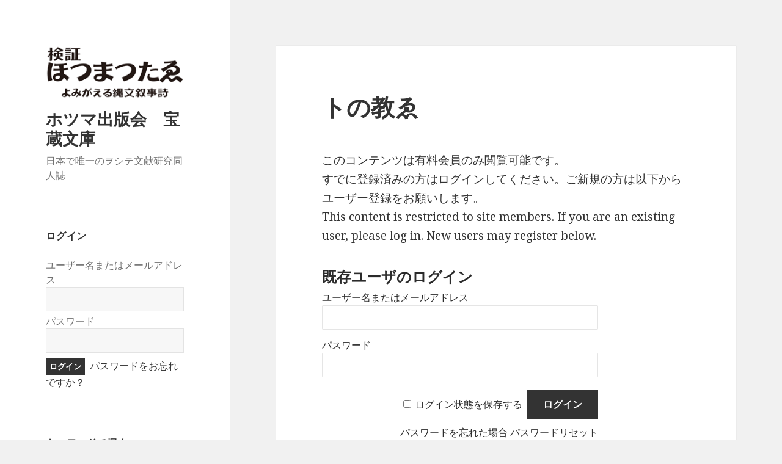

--- FILE ---
content_type: text/html; charset=UTF-8
request_url: http://hotumapress.com/2020/12/10/%E3%83%88%E3%81%AE%E6%95%99%E3%82%91/
body_size: 17074
content:
<!DOCTYPE html>
<html lang="ja" class="no-js">
<head>
	<meta charset="UTF-8">
	<meta name="viewport" content="width=device-width">
	<link rel="profile" href="http://gmpg.org/xfn/11">
	<link rel="pingback" href="http://hotumapress.com/xmlrpc.php">
	<!--[if lt IE 9]>
	<script src="http://hotumapress.com/wp-content/themes/twentyfifteen/js/html5.js"></script>
	<![endif]-->
	<script>(function(html){html.className = html.className.replace(/\bno-js\b/,'js')})(document.documentElement);</script>
<title>トの教ゑ &#8211; ホツマ出版会　宝蔵文庫</title>
<meta name='robots' content='max-image-preview:large' />
<link rel='dns-prefetch' href='//fonts.googleapis.com' />
<link href='https://fonts.gstatic.com' crossorigin rel='preconnect' />
<link rel="alternate" type="application/rss+xml" title="ホツマ出版会　宝蔵文庫 &raquo; フィード" href="http://hotumapress.com/feed/" />
<link rel="alternate" type="application/rss+xml" title="ホツマ出版会　宝蔵文庫 &raquo; コメントフィード" href="http://hotumapress.com/comments/feed/" />
<link rel="alternate" type="application/rss+xml" title="ホツマ出版会　宝蔵文庫 &raquo; トの教ゑ のコメントのフィード" href="http://hotumapress.com/2020/12/10/%e3%83%88%e3%81%ae%e6%95%99%e3%82%91/feed/" />
<link rel="alternate" title="oEmbed (JSON)" type="application/json+oembed" href="http://hotumapress.com/wp-json/oembed/1.0/embed?url=http%3A%2F%2Fhotumapress.com%2F2020%2F12%2F10%2F%25e3%2583%2588%25e3%2581%25ae%25e6%2595%2599%25e3%2582%2591%2F" />
<link rel="alternate" title="oEmbed (XML)" type="text/xml+oembed" href="http://hotumapress.com/wp-json/oembed/1.0/embed?url=http%3A%2F%2Fhotumapress.com%2F2020%2F12%2F10%2F%25e3%2583%2588%25e3%2581%25ae%25e6%2595%2599%25e3%2582%2591%2F&#038;format=xml" />
<style id='wp-img-auto-sizes-contain-inline-css' type='text/css'>
img:is([sizes=auto i],[sizes^="auto," i]){contain-intrinsic-size:3000px 1500px}
/*# sourceURL=wp-img-auto-sizes-contain-inline-css */
</style>
<style id='wp-emoji-styles-inline-css' type='text/css'>

	img.wp-smiley, img.emoji {
		display: inline !important;
		border: none !important;
		box-shadow: none !important;
		height: 1em !important;
		width: 1em !important;
		margin: 0 0.07em !important;
		vertical-align: -0.1em !important;
		background: none !important;
		padding: 0 !important;
	}
/*# sourceURL=wp-emoji-styles-inline-css */
</style>
<style id='wp-block-library-inline-css' type='text/css'>
:root{--wp-block-synced-color:#7a00df;--wp-block-synced-color--rgb:122,0,223;--wp-bound-block-color:var(--wp-block-synced-color);--wp-editor-canvas-background:#ddd;--wp-admin-theme-color:#007cba;--wp-admin-theme-color--rgb:0,124,186;--wp-admin-theme-color-darker-10:#006ba1;--wp-admin-theme-color-darker-10--rgb:0,107,160.5;--wp-admin-theme-color-darker-20:#005a87;--wp-admin-theme-color-darker-20--rgb:0,90,135;--wp-admin-border-width-focus:2px}@media (min-resolution:192dpi){:root{--wp-admin-border-width-focus:1.5px}}.wp-element-button{cursor:pointer}:root .has-very-light-gray-background-color{background-color:#eee}:root .has-very-dark-gray-background-color{background-color:#313131}:root .has-very-light-gray-color{color:#eee}:root .has-very-dark-gray-color{color:#313131}:root .has-vivid-green-cyan-to-vivid-cyan-blue-gradient-background{background:linear-gradient(135deg,#00d084,#0693e3)}:root .has-purple-crush-gradient-background{background:linear-gradient(135deg,#34e2e4,#4721fb 50%,#ab1dfe)}:root .has-hazy-dawn-gradient-background{background:linear-gradient(135deg,#faaca8,#dad0ec)}:root .has-subdued-olive-gradient-background{background:linear-gradient(135deg,#fafae1,#67a671)}:root .has-atomic-cream-gradient-background{background:linear-gradient(135deg,#fdd79a,#004a59)}:root .has-nightshade-gradient-background{background:linear-gradient(135deg,#330968,#31cdcf)}:root .has-midnight-gradient-background{background:linear-gradient(135deg,#020381,#2874fc)}:root{--wp--preset--font-size--normal:16px;--wp--preset--font-size--huge:42px}.has-regular-font-size{font-size:1em}.has-larger-font-size{font-size:2.625em}.has-normal-font-size{font-size:var(--wp--preset--font-size--normal)}.has-huge-font-size{font-size:var(--wp--preset--font-size--huge)}.has-text-align-center{text-align:center}.has-text-align-left{text-align:left}.has-text-align-right{text-align:right}.has-fit-text{white-space:nowrap!important}#end-resizable-editor-section{display:none}.aligncenter{clear:both}.items-justified-left{justify-content:flex-start}.items-justified-center{justify-content:center}.items-justified-right{justify-content:flex-end}.items-justified-space-between{justify-content:space-between}.screen-reader-text{border:0;clip-path:inset(50%);height:1px;margin:-1px;overflow:hidden;padding:0;position:absolute;width:1px;word-wrap:normal!important}.screen-reader-text:focus{background-color:#ddd;clip-path:none;color:#444;display:block;font-size:1em;height:auto;left:5px;line-height:normal;padding:15px 23px 14px;text-decoration:none;top:5px;width:auto;z-index:100000}html :where(.has-border-color){border-style:solid}html :where([style*=border-top-color]){border-top-style:solid}html :where([style*=border-right-color]){border-right-style:solid}html :where([style*=border-bottom-color]){border-bottom-style:solid}html :where([style*=border-left-color]){border-left-style:solid}html :where([style*=border-width]){border-style:solid}html :where([style*=border-top-width]){border-top-style:solid}html :where([style*=border-right-width]){border-right-style:solid}html :where([style*=border-bottom-width]){border-bottom-style:solid}html :where([style*=border-left-width]){border-left-style:solid}html :where(img[class*=wp-image-]){height:auto;max-width:100%}:where(figure){margin:0 0 1em}html :where(.is-position-sticky){--wp-admin--admin-bar--position-offset:var(--wp-admin--admin-bar--height,0px)}@media screen and (max-width:600px){html :where(.is-position-sticky){--wp-admin--admin-bar--position-offset:0px}}

/*# sourceURL=wp-block-library-inline-css */
</style><style id='wp-block-image-inline-css' type='text/css'>
.wp-block-image>a,.wp-block-image>figure>a{display:inline-block}.wp-block-image img{box-sizing:border-box;height:auto;max-width:100%;vertical-align:bottom}@media not (prefers-reduced-motion){.wp-block-image img.hide{visibility:hidden}.wp-block-image img.show{animation:show-content-image .4s}}.wp-block-image[style*=border-radius] img,.wp-block-image[style*=border-radius]>a{border-radius:inherit}.wp-block-image.has-custom-border img{box-sizing:border-box}.wp-block-image.aligncenter{text-align:center}.wp-block-image.alignfull>a,.wp-block-image.alignwide>a{width:100%}.wp-block-image.alignfull img,.wp-block-image.alignwide img{height:auto;width:100%}.wp-block-image .aligncenter,.wp-block-image .alignleft,.wp-block-image .alignright,.wp-block-image.aligncenter,.wp-block-image.alignleft,.wp-block-image.alignright{display:table}.wp-block-image .aligncenter>figcaption,.wp-block-image .alignleft>figcaption,.wp-block-image .alignright>figcaption,.wp-block-image.aligncenter>figcaption,.wp-block-image.alignleft>figcaption,.wp-block-image.alignright>figcaption{caption-side:bottom;display:table-caption}.wp-block-image .alignleft{float:left;margin:.5em 1em .5em 0}.wp-block-image .alignright{float:right;margin:.5em 0 .5em 1em}.wp-block-image .aligncenter{margin-left:auto;margin-right:auto}.wp-block-image :where(figcaption){margin-bottom:1em;margin-top:.5em}.wp-block-image.is-style-circle-mask img{border-radius:9999px}@supports ((-webkit-mask-image:none) or (mask-image:none)) or (-webkit-mask-image:none){.wp-block-image.is-style-circle-mask img{border-radius:0;-webkit-mask-image:url('data:image/svg+xml;utf8,<svg viewBox="0 0 100 100" xmlns="http://www.w3.org/2000/svg"><circle cx="50" cy="50" r="50"/></svg>');mask-image:url('data:image/svg+xml;utf8,<svg viewBox="0 0 100 100" xmlns="http://www.w3.org/2000/svg"><circle cx="50" cy="50" r="50"/></svg>');mask-mode:alpha;-webkit-mask-position:center;mask-position:center;-webkit-mask-repeat:no-repeat;mask-repeat:no-repeat;-webkit-mask-size:contain;mask-size:contain}}:root :where(.wp-block-image.is-style-rounded img,.wp-block-image .is-style-rounded img){border-radius:9999px}.wp-block-image figure{margin:0}.wp-lightbox-container{display:flex;flex-direction:column;position:relative}.wp-lightbox-container img{cursor:zoom-in}.wp-lightbox-container img:hover+button{opacity:1}.wp-lightbox-container button{align-items:center;backdrop-filter:blur(16px) saturate(180%);background-color:#5a5a5a40;border:none;border-radius:4px;cursor:zoom-in;display:flex;height:20px;justify-content:center;opacity:0;padding:0;position:absolute;right:16px;text-align:center;top:16px;width:20px;z-index:100}@media not (prefers-reduced-motion){.wp-lightbox-container button{transition:opacity .2s ease}}.wp-lightbox-container button:focus-visible{outline:3px auto #5a5a5a40;outline:3px auto -webkit-focus-ring-color;outline-offset:3px}.wp-lightbox-container button:hover{cursor:pointer;opacity:1}.wp-lightbox-container button:focus{opacity:1}.wp-lightbox-container button:focus,.wp-lightbox-container button:hover,.wp-lightbox-container button:not(:hover):not(:active):not(.has-background){background-color:#5a5a5a40;border:none}.wp-lightbox-overlay{box-sizing:border-box;cursor:zoom-out;height:100vh;left:0;overflow:hidden;position:fixed;top:0;visibility:hidden;width:100%;z-index:100000}.wp-lightbox-overlay .close-button{align-items:center;cursor:pointer;display:flex;justify-content:center;min-height:40px;min-width:40px;padding:0;position:absolute;right:calc(env(safe-area-inset-right) + 16px);top:calc(env(safe-area-inset-top) + 16px);z-index:5000000}.wp-lightbox-overlay .close-button:focus,.wp-lightbox-overlay .close-button:hover,.wp-lightbox-overlay .close-button:not(:hover):not(:active):not(.has-background){background:none;border:none}.wp-lightbox-overlay .lightbox-image-container{height:var(--wp--lightbox-container-height);left:50%;overflow:hidden;position:absolute;top:50%;transform:translate(-50%,-50%);transform-origin:top left;width:var(--wp--lightbox-container-width);z-index:9999999999}.wp-lightbox-overlay .wp-block-image{align-items:center;box-sizing:border-box;display:flex;height:100%;justify-content:center;margin:0;position:relative;transform-origin:0 0;width:100%;z-index:3000000}.wp-lightbox-overlay .wp-block-image img{height:var(--wp--lightbox-image-height);min-height:var(--wp--lightbox-image-height);min-width:var(--wp--lightbox-image-width);width:var(--wp--lightbox-image-width)}.wp-lightbox-overlay .wp-block-image figcaption{display:none}.wp-lightbox-overlay button{background:none;border:none}.wp-lightbox-overlay .scrim{background-color:#fff;height:100%;opacity:.9;position:absolute;width:100%;z-index:2000000}.wp-lightbox-overlay.active{visibility:visible}@media not (prefers-reduced-motion){.wp-lightbox-overlay.active{animation:turn-on-visibility .25s both}.wp-lightbox-overlay.active img{animation:turn-on-visibility .35s both}.wp-lightbox-overlay.show-closing-animation:not(.active){animation:turn-off-visibility .35s both}.wp-lightbox-overlay.show-closing-animation:not(.active) img{animation:turn-off-visibility .25s both}.wp-lightbox-overlay.zoom.active{animation:none;opacity:1;visibility:visible}.wp-lightbox-overlay.zoom.active .lightbox-image-container{animation:lightbox-zoom-in .4s}.wp-lightbox-overlay.zoom.active .lightbox-image-container img{animation:none}.wp-lightbox-overlay.zoom.active .scrim{animation:turn-on-visibility .4s forwards}.wp-lightbox-overlay.zoom.show-closing-animation:not(.active){animation:none}.wp-lightbox-overlay.zoom.show-closing-animation:not(.active) .lightbox-image-container{animation:lightbox-zoom-out .4s}.wp-lightbox-overlay.zoom.show-closing-animation:not(.active) .lightbox-image-container img{animation:none}.wp-lightbox-overlay.zoom.show-closing-animation:not(.active) .scrim{animation:turn-off-visibility .4s forwards}}@keyframes show-content-image{0%{visibility:hidden}99%{visibility:hidden}to{visibility:visible}}@keyframes turn-on-visibility{0%{opacity:0}to{opacity:1}}@keyframes turn-off-visibility{0%{opacity:1;visibility:visible}99%{opacity:0;visibility:visible}to{opacity:0;visibility:hidden}}@keyframes lightbox-zoom-in{0%{transform:translate(calc((-100vw + var(--wp--lightbox-scrollbar-width))/2 + var(--wp--lightbox-initial-left-position)),calc(-50vh + var(--wp--lightbox-initial-top-position))) scale(var(--wp--lightbox-scale))}to{transform:translate(-50%,-50%) scale(1)}}@keyframes lightbox-zoom-out{0%{transform:translate(-50%,-50%) scale(1);visibility:visible}99%{visibility:visible}to{transform:translate(calc((-100vw + var(--wp--lightbox-scrollbar-width))/2 + var(--wp--lightbox-initial-left-position)),calc(-50vh + var(--wp--lightbox-initial-top-position))) scale(var(--wp--lightbox-scale));visibility:hidden}}
/*# sourceURL=http://hotumapress.com/wp-includes/blocks/image/style.min.css */
</style>
<style id='wp-block-image-theme-inline-css' type='text/css'>
:root :where(.wp-block-image figcaption){color:#555;font-size:13px;text-align:center}.is-dark-theme :root :where(.wp-block-image figcaption){color:#ffffffa6}.wp-block-image{margin:0 0 1em}
/*# sourceURL=http://hotumapress.com/wp-includes/blocks/image/theme.min.css */
</style>
<style id='global-styles-inline-css' type='text/css'>
:root{--wp--preset--aspect-ratio--square: 1;--wp--preset--aspect-ratio--4-3: 4/3;--wp--preset--aspect-ratio--3-4: 3/4;--wp--preset--aspect-ratio--3-2: 3/2;--wp--preset--aspect-ratio--2-3: 2/3;--wp--preset--aspect-ratio--16-9: 16/9;--wp--preset--aspect-ratio--9-16: 9/16;--wp--preset--color--black: #000000;--wp--preset--color--cyan-bluish-gray: #abb8c3;--wp--preset--color--white: #fff;--wp--preset--color--pale-pink: #f78da7;--wp--preset--color--vivid-red: #cf2e2e;--wp--preset--color--luminous-vivid-orange: #ff6900;--wp--preset--color--luminous-vivid-amber: #fcb900;--wp--preset--color--light-green-cyan: #7bdcb5;--wp--preset--color--vivid-green-cyan: #00d084;--wp--preset--color--pale-cyan-blue: #8ed1fc;--wp--preset--color--vivid-cyan-blue: #0693e3;--wp--preset--color--vivid-purple: #9b51e0;--wp--preset--color--dark-gray: #111;--wp--preset--color--light-gray: #f1f1f1;--wp--preset--color--yellow: #f4ca16;--wp--preset--color--dark-brown: #352712;--wp--preset--color--medium-pink: #e53b51;--wp--preset--color--light-pink: #ffe5d1;--wp--preset--color--dark-purple: #2e2256;--wp--preset--color--purple: #674970;--wp--preset--color--blue-gray: #22313f;--wp--preset--color--bright-blue: #55c3dc;--wp--preset--color--light-blue: #e9f2f9;--wp--preset--gradient--vivid-cyan-blue-to-vivid-purple: linear-gradient(135deg,rgb(6,147,227) 0%,rgb(155,81,224) 100%);--wp--preset--gradient--light-green-cyan-to-vivid-green-cyan: linear-gradient(135deg,rgb(122,220,180) 0%,rgb(0,208,130) 100%);--wp--preset--gradient--luminous-vivid-amber-to-luminous-vivid-orange: linear-gradient(135deg,rgb(252,185,0) 0%,rgb(255,105,0) 100%);--wp--preset--gradient--luminous-vivid-orange-to-vivid-red: linear-gradient(135deg,rgb(255,105,0) 0%,rgb(207,46,46) 100%);--wp--preset--gradient--very-light-gray-to-cyan-bluish-gray: linear-gradient(135deg,rgb(238,238,238) 0%,rgb(169,184,195) 100%);--wp--preset--gradient--cool-to-warm-spectrum: linear-gradient(135deg,rgb(74,234,220) 0%,rgb(151,120,209) 20%,rgb(207,42,186) 40%,rgb(238,44,130) 60%,rgb(251,105,98) 80%,rgb(254,248,76) 100%);--wp--preset--gradient--blush-light-purple: linear-gradient(135deg,rgb(255,206,236) 0%,rgb(152,150,240) 100%);--wp--preset--gradient--blush-bordeaux: linear-gradient(135deg,rgb(254,205,165) 0%,rgb(254,45,45) 50%,rgb(107,0,62) 100%);--wp--preset--gradient--luminous-dusk: linear-gradient(135deg,rgb(255,203,112) 0%,rgb(199,81,192) 50%,rgb(65,88,208) 100%);--wp--preset--gradient--pale-ocean: linear-gradient(135deg,rgb(255,245,203) 0%,rgb(182,227,212) 50%,rgb(51,167,181) 100%);--wp--preset--gradient--electric-grass: linear-gradient(135deg,rgb(202,248,128) 0%,rgb(113,206,126) 100%);--wp--preset--gradient--midnight: linear-gradient(135deg,rgb(2,3,129) 0%,rgb(40,116,252) 100%);--wp--preset--font-size--small: 13px;--wp--preset--font-size--medium: 20px;--wp--preset--font-size--large: 36px;--wp--preset--font-size--x-large: 42px;--wp--preset--spacing--20: 0.44rem;--wp--preset--spacing--30: 0.67rem;--wp--preset--spacing--40: 1rem;--wp--preset--spacing--50: 1.5rem;--wp--preset--spacing--60: 2.25rem;--wp--preset--spacing--70: 3.38rem;--wp--preset--spacing--80: 5.06rem;--wp--preset--shadow--natural: 6px 6px 9px rgba(0, 0, 0, 0.2);--wp--preset--shadow--deep: 12px 12px 50px rgba(0, 0, 0, 0.4);--wp--preset--shadow--sharp: 6px 6px 0px rgba(0, 0, 0, 0.2);--wp--preset--shadow--outlined: 6px 6px 0px -3px rgb(255, 255, 255), 6px 6px rgb(0, 0, 0);--wp--preset--shadow--crisp: 6px 6px 0px rgb(0, 0, 0);}:where(.is-layout-flex){gap: 0.5em;}:where(.is-layout-grid){gap: 0.5em;}body .is-layout-flex{display: flex;}.is-layout-flex{flex-wrap: wrap;align-items: center;}.is-layout-flex > :is(*, div){margin: 0;}body .is-layout-grid{display: grid;}.is-layout-grid > :is(*, div){margin: 0;}:where(.wp-block-columns.is-layout-flex){gap: 2em;}:where(.wp-block-columns.is-layout-grid){gap: 2em;}:where(.wp-block-post-template.is-layout-flex){gap: 1.25em;}:where(.wp-block-post-template.is-layout-grid){gap: 1.25em;}.has-black-color{color: var(--wp--preset--color--black) !important;}.has-cyan-bluish-gray-color{color: var(--wp--preset--color--cyan-bluish-gray) !important;}.has-white-color{color: var(--wp--preset--color--white) !important;}.has-pale-pink-color{color: var(--wp--preset--color--pale-pink) !important;}.has-vivid-red-color{color: var(--wp--preset--color--vivid-red) !important;}.has-luminous-vivid-orange-color{color: var(--wp--preset--color--luminous-vivid-orange) !important;}.has-luminous-vivid-amber-color{color: var(--wp--preset--color--luminous-vivid-amber) !important;}.has-light-green-cyan-color{color: var(--wp--preset--color--light-green-cyan) !important;}.has-vivid-green-cyan-color{color: var(--wp--preset--color--vivid-green-cyan) !important;}.has-pale-cyan-blue-color{color: var(--wp--preset--color--pale-cyan-blue) !important;}.has-vivid-cyan-blue-color{color: var(--wp--preset--color--vivid-cyan-blue) !important;}.has-vivid-purple-color{color: var(--wp--preset--color--vivid-purple) !important;}.has-black-background-color{background-color: var(--wp--preset--color--black) !important;}.has-cyan-bluish-gray-background-color{background-color: var(--wp--preset--color--cyan-bluish-gray) !important;}.has-white-background-color{background-color: var(--wp--preset--color--white) !important;}.has-pale-pink-background-color{background-color: var(--wp--preset--color--pale-pink) !important;}.has-vivid-red-background-color{background-color: var(--wp--preset--color--vivid-red) !important;}.has-luminous-vivid-orange-background-color{background-color: var(--wp--preset--color--luminous-vivid-orange) !important;}.has-luminous-vivid-amber-background-color{background-color: var(--wp--preset--color--luminous-vivid-amber) !important;}.has-light-green-cyan-background-color{background-color: var(--wp--preset--color--light-green-cyan) !important;}.has-vivid-green-cyan-background-color{background-color: var(--wp--preset--color--vivid-green-cyan) !important;}.has-pale-cyan-blue-background-color{background-color: var(--wp--preset--color--pale-cyan-blue) !important;}.has-vivid-cyan-blue-background-color{background-color: var(--wp--preset--color--vivid-cyan-blue) !important;}.has-vivid-purple-background-color{background-color: var(--wp--preset--color--vivid-purple) !important;}.has-black-border-color{border-color: var(--wp--preset--color--black) !important;}.has-cyan-bluish-gray-border-color{border-color: var(--wp--preset--color--cyan-bluish-gray) !important;}.has-white-border-color{border-color: var(--wp--preset--color--white) !important;}.has-pale-pink-border-color{border-color: var(--wp--preset--color--pale-pink) !important;}.has-vivid-red-border-color{border-color: var(--wp--preset--color--vivid-red) !important;}.has-luminous-vivid-orange-border-color{border-color: var(--wp--preset--color--luminous-vivid-orange) !important;}.has-luminous-vivid-amber-border-color{border-color: var(--wp--preset--color--luminous-vivid-amber) !important;}.has-light-green-cyan-border-color{border-color: var(--wp--preset--color--light-green-cyan) !important;}.has-vivid-green-cyan-border-color{border-color: var(--wp--preset--color--vivid-green-cyan) !important;}.has-pale-cyan-blue-border-color{border-color: var(--wp--preset--color--pale-cyan-blue) !important;}.has-vivid-cyan-blue-border-color{border-color: var(--wp--preset--color--vivid-cyan-blue) !important;}.has-vivid-purple-border-color{border-color: var(--wp--preset--color--vivid-purple) !important;}.has-vivid-cyan-blue-to-vivid-purple-gradient-background{background: var(--wp--preset--gradient--vivid-cyan-blue-to-vivid-purple) !important;}.has-light-green-cyan-to-vivid-green-cyan-gradient-background{background: var(--wp--preset--gradient--light-green-cyan-to-vivid-green-cyan) !important;}.has-luminous-vivid-amber-to-luminous-vivid-orange-gradient-background{background: var(--wp--preset--gradient--luminous-vivid-amber-to-luminous-vivid-orange) !important;}.has-luminous-vivid-orange-to-vivid-red-gradient-background{background: var(--wp--preset--gradient--luminous-vivid-orange-to-vivid-red) !important;}.has-very-light-gray-to-cyan-bluish-gray-gradient-background{background: var(--wp--preset--gradient--very-light-gray-to-cyan-bluish-gray) !important;}.has-cool-to-warm-spectrum-gradient-background{background: var(--wp--preset--gradient--cool-to-warm-spectrum) !important;}.has-blush-light-purple-gradient-background{background: var(--wp--preset--gradient--blush-light-purple) !important;}.has-blush-bordeaux-gradient-background{background: var(--wp--preset--gradient--blush-bordeaux) !important;}.has-luminous-dusk-gradient-background{background: var(--wp--preset--gradient--luminous-dusk) !important;}.has-pale-ocean-gradient-background{background: var(--wp--preset--gradient--pale-ocean) !important;}.has-electric-grass-gradient-background{background: var(--wp--preset--gradient--electric-grass) !important;}.has-midnight-gradient-background{background: var(--wp--preset--gradient--midnight) !important;}.has-small-font-size{font-size: var(--wp--preset--font-size--small) !important;}.has-medium-font-size{font-size: var(--wp--preset--font-size--medium) !important;}.has-large-font-size{font-size: var(--wp--preset--font-size--large) !important;}.has-x-large-font-size{font-size: var(--wp--preset--font-size--x-large) !important;}
/*# sourceURL=global-styles-inline-css */
</style>

<style id='classic-theme-styles-inline-css' type='text/css'>
/*! This file is auto-generated */
.wp-block-button__link{color:#fff;background-color:#32373c;border-radius:9999px;box-shadow:none;text-decoration:none;padding:calc(.667em + 2px) calc(1.333em + 2px);font-size:1.125em}.wp-block-file__button{background:#32373c;color:#fff;text-decoration:none}
/*# sourceURL=/wp-includes/css/classic-themes.min.css */
</style>
<link rel='stylesheet' id='twentyfifteen-fonts-css' href='https://fonts.googleapis.com/css?family=Noto+Sans%3A400italic%2C700italic%2C400%2C700%7CNoto+Serif%3A400italic%2C700italic%2C400%2C700%7CInconsolata%3A400%2C700&#038;subset=latin%2Clatin-ext' type='text/css' media='all' />
<link rel='stylesheet' id='genericons-css' href='http://hotumapress.com/wp-content/themes/twentyfifteen/genericons/genericons.css?ver=3.2' type='text/css' media='all' />
<link rel='stylesheet' id='twentyfifteen-style-css' href='http://hotumapress.com/wp-content/themes/twentyfifteen/style.css?ver=6.9' type='text/css' media='all' />
<link rel='stylesheet' id='twentyfifteen-block-style-css' href='http://hotumapress.com/wp-content/themes/twentyfifteen/css/blocks.css?ver=20181230' type='text/css' media='all' />
<link rel='stylesheet' id='wp-members-css' href='http://hotumapress.com/wp-content/plugins/wp-members/assets/css/forms/generic-no-float.min.css?ver=3.4.9.7' type='text/css' media='all' />
<script type="text/javascript" src="http://hotumapress.com/wp-includes/js/jquery/jquery.min.js?ver=3.7.1" id="jquery-core-js"></script>
<script type="text/javascript" src="http://hotumapress.com/wp-includes/js/jquery/jquery-migrate.min.js?ver=3.4.1" id="jquery-migrate-js"></script>
<link rel="https://api.w.org/" href="http://hotumapress.com/wp-json/" /><link rel="alternate" title="JSON" type="application/json" href="http://hotumapress.com/wp-json/wp/v2/posts/627" /><link rel="EditURI" type="application/rsd+xml" title="RSD" href="http://hotumapress.com/xmlrpc.php?rsd" />
<meta name="generator" content="WordPress 6.9" />
<link rel="canonical" href="http://hotumapress.com/2020/12/10/%e3%83%88%e3%81%ae%e6%95%99%e3%82%91/" />
<link rel='shortlink' href='http://hotumapress.com/?p=627' />
</head>

<body class="wp-singular post-template-default single single-post postid-627 single-format-standard wp-custom-logo wp-embed-responsive wp-theme-twentyfifteen">
<div id="page" class="hfeed site">
	<a class="skip-link screen-reader-text" href="#content">コンテンツへスキップ</a>

	<div id="sidebar" class="sidebar">
		<header id="masthead" class="site-header" role="banner">
			<div class="site-branding">
				<a href="http://hotumapress.com/" class="custom-logo-link" rel="home"><img width="248" height="96" src="http://hotumapress.com/wp-content/uploads/2020/03/cropped-hotuma-logo-s.png" class="custom-logo" alt="ホツマ出版会　宝蔵文庫" decoding="async" /></a>						<p class="site-title"><a href="http://hotumapress.com/" rel="home">ホツマ出版会　宝蔵文庫</a></p>
												<p class="site-description">日本で唯一のヲシテ文献研究同人誌</p>
										<button class="secondary-toggle">﻿メニューとウィジェット</button>
			</div><!-- .site-branding -->
		</header><!-- .site-header -->

			<div id="secondary" class="secondary">

		
		
					<div id="widget-area" class="widget-area" role="complementary">
				<aside id="widget_wpmemwidget-2" class="widget wp-members"><div id="wp-members"><h2 class="widget-title">ログイン</h2><form name="form" method="post" action="http://hotumapress.com/2020/12/10/%e3%83%88%e3%81%ae%e6%95%99%e3%82%91/" id="wpmem_login_widget_form" class="widget_form"><fieldset><label for="log">ユーザー名またはメールアドレス</label><div class="div_text"><input name="log" type="text" id="log" value="" class="username" required  /></div><label for="pwd">パスワード</label><div class="div_text"><input name="pwd" type="password" id="pwd" class="password" required  /></div><input type="hidden" name="rememberme" value="forever" /><input type="hidden" name="redirect_to" value="http://hotumapress.com/2020/12/10/%e3%83%88%e3%81%ae%e6%95%99%e3%82%91/" /><input type="hidden" name="a" value="login" /><input type="hidden" name="slog" value="true" /><div class="button_div"><input type="submit" name="Submit" class="buttons" value="ログイン" /> <a href="http://hotumapress.com/%e3%83%a6%e3%83%bc%e3%82%b6%e3%83%bc%e7%99%bb%e9%8c%b2%e7%b7%a8%e9%9b%86/?a=pwdreset">パスワードをお忘れですか？</a>&nbsp;</div></fieldset></form></div></aside><aside id="search-2" class="widget widget_search"><h2 class="widget-title">キーワードで探す</h2><form role="search" method="get" class="search-form" action="http://hotumapress.com/">
				<label>
					<span class="screen-reader-text">検索:</span>
					<input type="search" class="search-field" placeholder="検索&hellip;" value="" name="s" />
				</label>
				<input type="submit" class="search-submit screen-reader-text" value="検索" />
			</form></aside><aside id="categories-2" class="widget widget_categories"><h2 class="widget-title">号数を選ぶ</h2><form action="http://hotumapress.com" method="get"><label class="screen-reader-text" for="cat">号数を選ぶ</label><select  name='cat' id='cat' class='postform'>
	<option value='-1'>カテゴリーを選択</option>
	<option class="level-0" value="37">001号（平成14年6月）創刊号</option>
	<option class="level-0" value="17">002号（平成14年8月）</option>
	<option class="level-0" value="36">003号（平成14年10月）</option>
	<option class="level-0" value="19">004号（平成14年12月）</option>
	<option class="level-0" value="38">005号（平成15年2月）</option>
	<option class="level-0" value="39">006号（平成15年4月）</option>
	<option class="level-0" value="40">007号（平成15年6月）</option>
	<option class="level-0" value="41">008号（平成15年8月）</option>
	<option class="level-0" value="42">009号（平成15年10月）</option>
	<option class="level-0" value="43">010号（平成15年12月）</option>
	<option class="level-0" value="54">011号（平成16年2月）</option>
	<option class="level-0" value="55">012号（平成16年4月）</option>
	<option class="level-0" value="56">013号（平成16年6月）</option>
	<option class="level-0" value="57">014号（平成16年8月）</option>
	<option class="level-0" value="58">015号（平成16年10月）</option>
	<option class="level-0" value="59">016号（平成16年12月）</option>
	<option class="level-0" value="60">017号（平成17年2月）</option>
	<option class="level-0" value="61">018号（平成17年4月）</option>
	<option class="level-0" value="62">019号（平成17年6月）</option>
	<option class="level-0" value="63">020号（平成17年8月）</option>
	<option class="level-0" value="64">021号（平成17年10月）</option>
	<option class="level-0" value="65">022号（平成17年12月）</option>
	<option class="level-0" value="66">023号（平成18年2月）</option>
	<option class="level-0" value="67">024号（平成18年4月）</option>
	<option class="level-0" value="68">025号（平成18年6月）</option>
	<option class="level-0" value="69">026号（平成18年8月）</option>
	<option class="level-0" value="70">027号（平成18年10月）</option>
	<option class="level-0" value="71">028号（平成18年12月）</option>
	<option class="level-0" value="72">029号（平成19年2月）</option>
	<option class="level-0" value="73">030号（平成19年4月）</option>
	<option class="level-0" value="74">031号（平成19年6月）</option>
	<option class="level-0" value="75">032号（平成19年8月）</option>
	<option class="level-0" value="76">033号（平成19年10月）</option>
	<option class="level-0" value="77">034号（平成19年12月）</option>
	<option class="level-0" value="78">035号（平成20年2月）</option>
	<option class="level-0" value="79">036号（平成20年4月）</option>
	<option class="level-0" value="80">037号（平成20年6月）</option>
	<option class="level-0" value="81">038号（平成20年8月）</option>
	<option class="level-0" value="82">039号（平成20年10月）</option>
	<option class="level-0" value="83">040号（平成20年12月）</option>
	<option class="level-0" value="84">041号（平成21年2月）</option>
	<option class="level-0" value="85">042号（平成21年4月）</option>
	<option class="level-0" value="86">043号（平成21年6月）</option>
	<option class="level-0" value="87">044号（平成21年8月）</option>
	<option class="level-0" value="88">045号（平成21年10月）</option>
	<option class="level-0" value="89">046号（平成21年12月）</option>
	<option class="level-0" value="90">047号（平成22年2月）</option>
	<option class="level-0" value="91">048号（平成22年4月）</option>
	<option class="level-0" value="92">049号（平成22年6月）</option>
	<option class="level-0" value="93">050号（平成22年8月）</option>
	<option class="level-0" value="94">051号（平成22年10月）</option>
	<option class="level-0" value="95">052号（平成22年12月）</option>
	<option class="level-0" value="96">053号（平成23年2月）</option>
	<option class="level-0" value="97">054号（平成23年4月）</option>
	<option class="level-0" value="98">055号（平成23年6月）</option>
	<option class="level-0" value="99">056号（平成23年8月）</option>
	<option class="level-0" value="100">057号（平成23年10月）</option>
	<option class="level-0" value="101">058号（平成23年12月）</option>
	<option class="level-0" value="102">059号（平成24年2月）</option>
	<option class="level-0" value="103">060号（平成24年4月）</option>
	<option class="level-0" value="104">061号（平成24年6月）</option>
	<option class="level-0" value="105">062号（平成24年8月）</option>
	<option class="level-0" value="106">063号（平成24年10月）</option>
	<option class="level-0" value="107">064号（平成24年12月）</option>
	<option class="level-0" value="108">065号（平成25年2月）</option>
	<option class="level-0" value="109">066号（平成25年4月）</option>
	<option class="level-0" value="110">067号（平成25年6月）</option>
	<option class="level-0" value="111">068号（平成25年8月）</option>
	<option class="level-0" value="112">069号（平成25年10月）</option>
	<option class="level-0" value="113">070号（平成25年12月）</option>
	<option class="level-0" value="290">071号（平成26年2月）</option>
	<option class="level-0" value="378">072号（平成26年4月）</option>
	<option class="level-0" value="385">073号（平成26年6月）</option>
	<option class="level-0" value="386">074号（平成26年8月）</option>
	<option class="level-0" value="119">075号（平成26年10月）</option>
	<option class="level-0" value="120">076号（平成26年12月）</option>
	<option class="level-0" value="121">077号（平成27年2月）</option>
	<option class="level-0" value="122">078号（平成27年4月）</option>
	<option class="level-0" value="123">079号（平成27年6月）</option>
	<option class="level-0" value="124">080号（平成27年8月）</option>
	<option class="level-0" value="125">081号（平成27年10月）</option>
	<option class="level-0" value="126">082号（平成27年12月）</option>
	<option class="level-0" value="127">083号（平成28年2月）</option>
	<option class="level-0" value="128">084号（平成28年4月）</option>
	<option class="level-0" value="129">085号（平成28年6月）</option>
	<option class="level-0" value="130">086号（平成28年8月）</option>
	<option class="level-0" value="131">087号（平成28年10月）</option>
	<option class="level-0" value="132">088号（平成28年12月）</option>
	<option class="level-0" value="133">089号（平成29年2月）</option>
	<option class="level-0" value="134">090号（平成29年4月）</option>
	<option class="level-0" value="135">091号（平成29年6月）</option>
	<option class="level-0" value="136">092号（平成29年8月）</option>
	<option class="level-0" value="137">093号（平成29年10月）</option>
	<option class="level-0" value="138">094号（平成29年12月）</option>
	<option class="level-0" value="139">095号（平成30年2月）</option>
	<option class="level-0" value="140">096号（平成30年4月）</option>
	<option class="level-0" value="141">097号（平成30年6月）</option>
	<option class="level-0" value="142">098号（平成30年8月）</option>
	<option class="level-0" value="143">099号（平成30年10月）</option>
	<option class="level-0" value="144">100号（平成30年12月）</option>
	<option class="level-0" value="33">101号（平成31年2月）</option>
	<option class="level-0" value="145">102号（平成31年4月）</option>
	<option class="level-0" value="146">103号（令和元年6月）</option>
	<option class="level-0" value="6">104号（令和元年8月）</option>
	<option class="level-0" value="5">105号（令和元年10月）</option>
	<option class="level-0" value="4">106号（令和元年12月）</option>
	<option class="level-0" value="2">107号（令和2年2月）</option>
	<option class="level-0" value="7">108号（令和2年4月）</option>
	<option class="level-0" value="147">109号（令和2年6月）</option>
	<option class="level-0" value="148">110号（令和2年8月）</option>
	<option class="level-0" value="149">111号（令和2年10月）</option>
	<option class="level-0" value="150">112号（令和2年12月）</option>
	<option class="level-0" value="151">113号（令和3年2月）</option>
	<option class="level-0" value="152">114号（令和3年4月）</option>
	<option class="level-0" value="153">115号（令和3年6月）</option>
	<option class="level-0" value="154">116号（令和3年8月）</option>
	<option class="level-0" value="155">117号（令和3年10月）</option>
	<option class="level-0" value="156">118号（令和3年12月）</option>
	<option class="level-0" value="157">119号（令和4年2月）</option>
	<option class="level-0" value="158">120号（令和4年4月）</option>
	<option class="level-0" value="675">121号(令和4年6月）</option>
	<option class="level-0" value="678">122号（令和4年8月）</option>
	<option class="level-0" value="681">123号（令和4年10月）</option>
	<option class="level-0" value="739">124号（令和4年12月）</option>
	<option class="level-0" value="740">125号（令和5年2月）</option>
	<option class="level-0" value="741">126号（令和5年4月）</option>
	<option class="level-0" value="742">127号（令和5年6月）</option>
	<option class="level-0" value="800">128号（令和5年8月）</option>
	<option class="level-0" value="814">129号（令和5年10月）</option>
	<option class="level-0" value="839">130号（令和5年12月）</option>
	<option class="level-0" value="858">131号（令和6年2月）</option>
	<option class="level-0" value="1013">132号（令和6年4月）</option>
	<option class="level-0" value="1041">133号（令和6年6月号）</option>
	<option class="level-0" value="1066">134号（令和6年8月）</option>
	<option class="level-0" value="1082">135号（令和6年10月）</option>
	<option class="level-0" value="1102">136号（令和6年12月）</option>
	<option class="level-0" value="1122">137号（令和7年2月）</option>
	<option class="level-0" value="1155">138号（令和7年4月）</option>
	<option class="level-0" value="1179">139号（令和7年5月）</option>
	<option class="level-0" value="1196">140号（令和7年8月）</option>
	<option class="level-0" value="1216">141号（令和7年10月）</option>
	<option class="level-0" value="655">NAVI彦</option>
	<option class="level-1" value="810">&nbsp;&nbsp;&nbsp;NAVI旅</option>
	<option class="level-1" value="799">&nbsp;&nbsp;&nbsp;ホツマツタヱ異文小説</option>
	<option class="level-1" value="1169">&nbsp;&nbsp;&nbsp;ワカらぬことを</option>
	<option class="level-0" value="405">ホツマの論点</option>
	<option class="level-0" value="1085">ヲシテアート</option>
	<option class="level-0" value="853">丸山恭平</option>
	<option class="level-0" value="301">久下美津子</option>
	<option class="level-0" value="344">今村聰夫</option>
	<option class="level-1" value="888">&nbsp;&nbsp;&nbsp;くに巡り</option>
	<option class="level-1" value="889">&nbsp;&nbsp;&nbsp;今村現代訳</option>
	<option class="level-1" value="894">&nbsp;&nbsp;&nbsp;伝来事情</option>
	<option class="level-1" value="892">&nbsp;&nbsp;&nbsp;古事記とホツマの二書比較</option>
	<option class="level-1" value="893">&nbsp;&nbsp;&nbsp;古代氏族考</option>
	<option class="level-1" value="456">&nbsp;&nbsp;&nbsp;歴史の中のホツマ</option>
	<option class="level-1" value="887">&nbsp;&nbsp;&nbsp;神代から現代まで</option>
	<option class="level-0" value="319">創喜</option>
	<option class="level-0" value="356">千葉富三</option>
	<option class="level-0" value="812">原田峰虎</option>
	<option class="level-0" value="333">大江幸久</option>
	<option class="level-0" value="278">宏道</option>
	<option class="level-1" value="807">&nbsp;&nbsp;&nbsp;ひろみち徒然道草</option>
	<option class="level-1" value="476">&nbsp;&nbsp;&nbsp;フトマニ占術</option>
	<option class="level-1" value="882">&nbsp;&nbsp;&nbsp;ホツマ暦</option>
	<option class="level-1" value="868">&nbsp;&nbsp;&nbsp;ホツマ標</option>
	<option class="level-1" value="825">&nbsp;&nbsp;&nbsp;ホツマ辞解</option>
	<option class="level-1" value="1098">&nbsp;&nbsp;&nbsp;何故かくされたか</option>
	<option class="level-1" value="440">&nbsp;&nbsp;&nbsp;六甲山とムカツ姫</option>
	<option class="level-1" value="1111">&nbsp;&nbsp;&nbsp;善光寺と戸隠神社の謎を解く</option>
	<option class="level-1" value="885">&nbsp;&nbsp;&nbsp;神仏習合の淵源</option>
	<option class="level-1" value="1228">&nbsp;&nbsp;&nbsp;神道人はホツマツタヱを知っていた</option>
	<option class="level-1" value="884">&nbsp;&nbsp;&nbsp;禊ぎとウタ</option>
	<option class="level-1" value="886">&nbsp;&nbsp;&nbsp;賀茂と八咫烏</option>
	<option class="level-0" value="656">宗閑</option>
	<option class="level-1" value="682">&nbsp;&nbsp;&nbsp;ホツマの礎</option>
	<option class="level-0" value="253">宮崎貞行</option>
	<option class="level-1" value="478">&nbsp;&nbsp;&nbsp;フトマニの九十九三</option>
	<option class="level-1" value="745">&nbsp;&nbsp;&nbsp;宮中のフトマニ歌占い</option>
	<option class="level-0" value="434">宮永光雄</option>
	<option class="level-0" value="801">小川和代ワアミ</option>
	<option class="level-0" value="419">小深田宗元</option>
	<option class="level-0" value="348">小笠原貞宗</option>
	<option class="level-0" value="259">平野新吉</option>
	<option class="level-1" value="470">&nbsp;&nbsp;&nbsp;フトマニを読む</option>
	<option class="level-1" value="743">&nbsp;&nbsp;&nbsp;フトマニ解読</option>
	<option class="level-1" value="245">&nbsp;&nbsp;&nbsp;神勅基兆傳太占書記</option>
	<option class="level-0" value="1">未分類</option>
	<option class="level-0" value="418">松本善之助</option>
	<option class="level-0" value="1074">森朱加</option>
	<option class="level-1" value="1199">&nbsp;&nbsp;&nbsp;ホツマと神社の架け橋</option>
	<option class="level-0" value="455">歌壇</option>
	<option class="level-0" value="1124">浅井孝一</option>
	<option class="level-1" value="1215">&nbsp;&nbsp;&nbsp;ダンシング対談</option>
	<option class="level-1" value="1125">&nbsp;&nbsp;&nbsp;全国講座</option>
	<option class="level-0" value="271">清藤直樹</option>
	<option class="level-1" value="400">&nbsp;&nbsp;&nbsp;わたしのほつまつたゑ</option>
	<option class="level-1" value="746">&nbsp;&nbsp;&nbsp;一ホツマ愛読者の考察</option>
	<option class="level-0" value="798">皿井寿子</option>
	<option class="level-0" value="881">短編記事</option>
	<option class="level-0" value="759">編集後記</option>
	<option class="level-0" value="417">編集部</option>
	<option class="level-0" value="332">自著を語る</option>
	<option class="level-0" value="794">表紙</option>
	<option class="level-1" value="480">&nbsp;&nbsp;&nbsp;目次</option>
	<option class="level-1" value="797">&nbsp;&nbsp;&nbsp;表紙写真の解説</option>
	<option class="level-0" value="711">野々村直大</option>
	<option class="level-1" value="712">&nbsp;&nbsp;&nbsp;野々村家文献</option>
	<option class="level-0" value="647">鈴木勝雄</option>
	<option class="level-0" value="284">駒形一登</option>
	<option class="level-1" value="283">&nbsp;&nbsp;&nbsp;ほつまつたゑトピックス</option>
	<option class="level-1" value="891">&nbsp;&nbsp;&nbsp;やまとことばのみちのく</option>
	<option class="level-1" value="744">&nbsp;&nbsp;&nbsp;徹底解説みかさふみ講座</option>
	<option class="level-1" value="890">&nbsp;&nbsp;&nbsp;神代和字あわうたのあや</option>
</select>
</form><script type="text/javascript">
/* <![CDATA[ */

( ( dropdownId ) => {
	const dropdown = document.getElementById( dropdownId );
	function onSelectChange() {
		setTimeout( () => {
			if ( 'escape' === dropdown.dataset.lastkey ) {
				return;
			}
			if ( dropdown.value && parseInt( dropdown.value ) > 0 && dropdown instanceof HTMLSelectElement ) {
				dropdown.parentElement.submit();
			}
		}, 250 );
	}
	function onKeyUp( event ) {
		if ( 'Escape' === event.key ) {
			dropdown.dataset.lastkey = 'escape';
		} else {
			delete dropdown.dataset.lastkey;
		}
	}
	function onClick() {
		delete dropdown.dataset.lastkey;
	}
	dropdown.addEventListener( 'keyup', onKeyUp );
	dropdown.addEventListener( 'click', onClick );
	dropdown.addEventListener( 'change', onSelectChange );
})( "cat" );

//# sourceURL=WP_Widget_Categories%3A%3Awidget
/* ]]> */
</script>
</aside>
		<aside id="recent-posts-2" class="widget widget_recent_entries">
		<h2 class="widget-title">最近の記事</h2>
		<ul>
											<li>
					<a href="http://hotumapress.com/2025/10/30/141%e5%8f%b7%e3%80%80%e8%a1%a8%e7%b4%99%e3%81%a8%e7%9b%ae%e6%ac%a1%e3%80%80%e5%a4%a7%e5%96%84%e7%a5%9e%e3%81%a8%e3%81%af%e3%80%81%e4%bd%95%e8%80%85%e3%81%8b%ef%bc%9f/">141号　表紙と目次　大善神とは、何者か？</a>
									</li>
											<li>
					<a href="http://hotumapress.com/2025/10/30/%e3%83%9b%e3%83%84%e3%83%9e%e3%81%ae%e8%ab%96%e7%82%b9%e3%80%80%e5%85%88%e4%bb%a3%e6%97%a7%e4%ba%8b%e6%9c%ac%e7%b4%80%e5%a4%a7%e6%88%90%e7%b5%8c%e3%81%a8%e3%83%9b%e3%83%84%e3%83%9e%e6%96%87%e7%8c%ae/">ホツマの論点　先代旧事本紀大成経とホツマ文献</a>
									</li>
											<li>
					<a href="http://hotumapress.com/2025/10/30/%e6%98%8e%e6%b2%bb%e3%81%ae%e7%a5%9e%e9%81%93%e4%ba%ba%e3%81%af%e3%83%9b%e3%83%84%e3%83%9e%e3%83%84%e3%82%bf%e3%83%b1%e3%82%92%e7%9f%a5%e3%81%a3%e3%81%a6%e3%81%84%e3%81%9f/">明治の神道人はホツマツタヱを知っていた</a>
									</li>
											<li>
					<a href="http://hotumapress.com/2025/10/30/%e3%83%9b%e3%83%84%e3%83%9e%e3%83%84%e3%82%bf%e3%83%b1%e7%95%b0%e6%96%87%e5%b0%8f%e8%aa%ac%e3%80%80%e3%80%8e%e3%81%8a%e3%81%b5%e3%81%8b%e3%82%93%e3%81%a4%e5%ae%9f%e3%80%8f%e3%80%80%e3%81%9d%e3%81%ae10/">ホツマツタヱ異文小説　『おふかんつ実』　その10</a>
									</li>
											<li>
					<a href="http://hotumapress.com/2025/10/30/%e6%88%af%e6%9b%b2%e3%80%80%e3%80%8c%e3%83%a4%e3%83%9e%e3%83%88%e3%82%bf%e3%82%b1%e5%9b%9e%e6%83%b3%e3%80%8d%e3%80%80%e7%ac%ac%e4%b8%89%e5%b9%95%e3%80%80%e7%b5%82%e7%ab%a0/">戯曲　「ヤマトタケ回想」　第三幕　終章</a>
									</li>
											<li>
					<a href="http://hotumapress.com/2025/10/30/%e3%83%9b%e3%83%84%e3%83%9e%e3%81%a8%e7%a5%9e%e7%a4%be%e3%81%ae%e6%9e%b6%e3%81%91%e6%a9%8b%e3%80%80%e2%91%a2%e3%80%80%e5%b9%b3%e7%93%ae/">ホツマと神社の架け橋　③　平瓮</a>
									</li>
											<li>
					<a href="http://hotumapress.com/2025/10/30/navi%e6%97%85%e3%80%80%e3%83%9b%e3%83%84%e3%83%9e%e3%83%84%e3%82%bf%e3%83%b1%e3%81%ae%e8%81%96%e5%9c%b0%e5%b7%a1%e3%82%8a%e3%80%8022%e3%80%80%e7%86%8a%e9%87%8e%e6%9c%ac%e5%ae%ae%e5%a4%a7%e7%a4%be/">NAVI旅　ホツマツタヱの聖地巡り　22　熊野本宮大社</a>
									</li>
											<li>
					<a href="http://hotumapress.com/2025/10/30/%e3%80%8c%e9%a6%99%e3%81%ae%e7%a5%96%e3%80%80%e9%a6%99%e3%81%ae%e8%a6%8f%e6%a8%a1%ef%bc%88%e8%a6%8f%e7%af%84%ef%bc%89%e3%80%8d%e3%81%ab%e3%81%a4%e3%81%84%e3%81%a6%e3%80%80%e3%80%8e%e9%a6%99%e9%81%93-3/">「香の祖　香の規模（規範）」について　『香道蘭之園』一巻　その3</a>
									</li>
											<li>
					<a href="http://hotumapress.com/2025/10/30/%e5%be%b9%e5%ba%95%e8%a7%a3%e8%aa%ac%e3%81%bf%e3%81%8b%e3%81%95%e3%81%b5%e3%81%bf%e8%ac%9b%e5%ba%a7%e3%80%80%e7%ac%ac22%e5%9b%9e%e3%80%80%e4%b8%80%e5%a5%b3%e4%b8%89%e7%94%b7%e3%81%ae%e6%96%87%ef%bc%88/">徹底解説みかさふみ講座　第22回　一女三男の文（4）</a>
									</li>
											<li>
					<a href="http://hotumapress.com/2025/10/30/%e3%83%95%e3%83%88%e3%83%9e%e3%83%8b%e8%a7%a3%e8%aa%ad%ef%bc%8821%ef%bc%89%e3%81%b8%e3%82%aa%e3%83%ac%e3%83%bb%e3%81%b8%e3%83%a8%e3%83%ad%e3%83%bb%e3%81%b8%e3%82%bd%e3%83%8e/">フトマニ解読（21）へオレ・へヨロ・へソノ</a>
									</li>
											<li>
					<a href="http://hotumapress.com/2025/10/30/%e3%82%8f%e3%81%9f%e3%81%97%e3%81%ae%e3%81%bb%e3%81%a4%e3%81%be%e3%81%a4%e3%81%9f%e3%82%91%ef%bc%8865%ef%bc%89%e5%be%a1%e6%a9%9f%e3%81%ae39%e3%80%80%e7%a7%80%e7%9c%9e%e8%a8%8e%e3%81%a1%e3%80%80/">わたしのほつまつたゑ（65）御機の39　秀眞討ち　十九ウタのアヤ　その1</a>
									</li>
											<li>
					<a href="http://hotumapress.com/2025/10/30/%e3%83%b2%e3%82%b7%e3%83%86%e3%82%a2%e3%83%bc%e3%83%88%e3%80%80%e5%b2%b8%e7%94%b0%e7%9c%9e%e4%bb%a3/">ヲシテアート　岸田眞代</a>
									</li>
											<li>
					<a href="http://hotumapress.com/2025/10/30/141%e5%8f%b7%e7%b7%a8%e9%9b%86%e5%be%8c%e8%a8%98%e3%81%a8%e5%be%8c%e8%a8%98%e4%b8%8a%e8%a8%98%e4%ba%8b%e3%80%80%e3%80%8c%e3%83%af%e3%82%ab%e5%a7%ab%e3%80%8d%e3%81%a8%e3%80%8c%e3%83%a4%e3%83%9e/">141号編集後記と後記上記事　「ワカ姫」と「ヤマトタケ」の物語　刊行されました</a>
									</li>
											<li>
					<a href="http://hotumapress.com/2025/10/30/%e5%a5%a5%e4%bb%98%e3%80%80141%e5%8f%b7/">奥付　141号</a>
									</li>
											<li>
					<a href="http://hotumapress.com/2025/10/30/140%e5%8f%b7%e3%80%80%e8%a1%a8%e7%b4%99%e3%81%a8%e7%9b%ae%e6%ac%a1%e3%80%80%e6%95%85%e3%83%bb%e9%a7%92%e5%bd%a2%e4%b8%80%e7%99%bb%e5%85%88%e7%94%9f%e3%81%ae%e8%8f%a9%e6%8f%90%e5%af%ba%e3%81%ab/">140号　表紙と目次　故・駒形一登先生の菩提寺に墓参</a>
									</li>
					</ul>

		</aside>			</div><!-- .widget-area -->
		
	</div><!-- .secondary -->

	</div><!-- .sidebar -->

	<div id="content" class="site-content">

	<div id="primary" class="content-area">
		<main id="main" class="site-main" role="main">

		
<article id="post-627" class="post-627 post type-post status-publish format-standard hentry category-17">
	
	<header class="entry-header">
		<h1 class="entry-title">トの教ゑ</h1>	</header><!-- .entry-header -->

	<div class="entry-content">
		<div id="wpmem_restricted_msg"><p>このコンテンツは有料会員のみ閲覧可能です。<br />すでに登録済みの方はログインしてください。ご新規の方は以下からユーザー登録をお願いします。<br />This content is restricted to site members.  If you are an existing user, please log in.  New users may register below.</p></div><div id="wpmem_login"><a id="login"></a><form action="http://hotumapress.com/2020/12/10/%e3%83%88%e3%81%ae%e6%95%99%e3%82%91/" method="POST" id="wpmem_login_form" class="form"><input type="hidden" id="_wpmem_login_nonce" name="_wpmem_login_nonce" value="811e53991a" /><input type="hidden" name="_wp_http_referer" value="/2020/12/10/%E3%83%88%E3%81%AE%E6%95%99%E3%82%91/" /><fieldset><legend>既存ユーザのログイン</legend><label for="log">ユーザー名またはメールアドレス</label><div class="div_text"><input name="log" type="text" id="log" value="" class="username" required  /></div><label for="pwd">パスワード</label><div class="div_text"><input name="pwd" type="password" id="pwd" class="password" required  /></div><input name="a" type="hidden" value="login" /><input name="redirect_to" type="hidden" value="http://hotumapress.com/2020/12/10/%e3%83%88%e3%81%ae%e6%95%99%e3%82%91/" /><div class="button_div"><input name="rememberme" type="checkbox" id="rememberme" value="forever" />&nbsp;<label for="rememberme">ログイン状態を保存する</label>&nbsp;&nbsp;<input type="submit" name="Submit" value="ログイン" class="buttons" /></div><div class="link-text"><span class="link-text-forgot">パスワードを忘れた場合&nbsp;<a href="http://hotumapress.com/%e3%83%a6%e3%83%bc%e3%82%b6%e3%83%bc%e7%99%bb%e9%8c%b2%e7%b7%a8%e9%9b%86/?a=pwdreset">パスワードリセット</a></span></div></fieldset></form></div><div id="wpmem_reg"><a id="register"></a><form name="form" method="post" action="http://hotumapress.com/2020/12/10/%e3%83%88%e3%81%ae%e6%95%99%e3%82%91/" id="wpmem_register_form" class="form"><input type="hidden" id="_wpmem_register_nonce" name="_wpmem_register_nonce" value="9bf82e9525" /><input type="hidden" name="_wp_http_referer" value="/2020/12/10/%E3%83%88%E3%81%AE%E6%95%99%E3%82%91/" /><fieldset><legend>新規ユーザー登録</legend><label for="username" class="text">ユーザー名<span class="req">*</span></label><div class="div_text"><input name="username" type="text" id="username" value="" class="textbox" required  /></div><label for="last_name" class="text">姓<span class="req">*</span></label><div class="div_text"><input name="last_name" type="text" id="last_name" value="" class="textbox" required  /></div><label for="first_name" class="text">名<span class="req">*</span></label><div class="div_text"><input name="first_name" type="text" id="first_name" value="" class="textbox" required  /></div><label for="user_email" class="text">メール<span class="req">*</span></label><div class="div_text"><input name="user_email" type="email" id="user_email" value="" class="textbox" required  /></div><label for="confirm_email" class="text">メールアドレス確認※同じメールアドレスを確認の為、再度入力ください。<span class="req">*</span></label><div class="div_text"><input name="confirm_email" type="email" id="confirm_email" value="" class="textbox" required  /></div><label for="password" class="text">パスワード<span class="req">*</span></label><div class="div_text"><input name="password" type="password" id="password" class="textbox" required  /></div><label for="confirm_password" class="text">パスワード確認<span class="req">*</span></label><div class="div_text"><input name="confirm_password" type="password" id="confirm_password" class="textbox" required  /></div><label for="billing_postcode" class="text">郵便番号</label><div class="div_text"><input name="billing_postcode" type="text" id="billing_postcode" value="" class="textbox" /></div><label for="billing_city" class="text">市区町村</label><div class="div_text"><input name="billing_city" type="text" id="billing_city" value="" class="textbox" /></div><label for="billing_address_1" class="text">住所</label><div class="div_text"><input name="billing_address_1" type="text" id="billing_address_1" value="" class="textbox" /></div><label for="billing_address_2" class="text">住所2</label><div class="div_text"><input name="billing_address_2" type="text" id="billing_address_2" value="" class="textbox" /></div><label class="text" for="captcha">コードを入力してください:</label><div class="div_text"><img src="http://hotumapress.com/wp-content/plugins/really-simple-captcha/tmp/56914889.png" alt="captcha" width="72" height="30" /><input id="captcha_prefix" name="captcha_prefix" type="hidden" value="56914889" /><input id="captcha_code" name="captcha_code" size="4" type="text" class="textbox" required /></div><input name="a" type="hidden" value="register" /><input name="wpmem_reg_page" type="hidden" value="http://hotumapress.com/2020/12/10/%e3%83%88%e3%81%ae%e6%95%99%e3%82%91/" /><div class="button_div"><input name="submit" type="submit" value="登録" class="buttons" /></div><div class="req-text"><span class="req">*</span>必須項目</div></fieldset></form></div>	</div><!-- .entry-content -->

	
	<footer class="entry-footer">
		<span class="posted-on"><span class="screen-reader-text">投稿日: </span><a href="http://hotumapress.com/2020/12/10/%e3%83%88%e3%81%ae%e6%95%99%e3%82%91/" rel="bookmark"><time class="entry-date published" datetime="2020-12-10T11:33:32+09:00">2020年12月10日</time><time class="updated" datetime="2021-03-30T13:47:19+09:00">2021年3月30日</time></a></span><span class="byline"><span class="author vcard"><span class="screen-reader-text">作成者 </span><a class="url fn n" href="http://hotumapress.com/author/editor/">宮崎</a></span></span><span class="cat-links"><span class="screen-reader-text">カテゴリー </span><a href="http://hotumapress.com/category/2/" rel="category tag">002号（平成14年8月）</a></span>			</footer><!-- .entry-footer -->

</article><!-- #post-627 -->

	<nav class="navigation post-navigation" aria-label="投稿">
		<h2 class="screen-reader-text">投稿ナビゲーション</h2>
		<div class="nav-links"><div class="nav-previous"><a href="http://hotumapress.com/2020/12/10/%e3%83%9f%e3%83%8f%e3%82%bf%e3%83%8e%e3%83%8f%e3%83%84%e3%82%ad%e3%83%84%e3%83%8e%e3%83%8a%e3%83%88%e3%83%9b%e3%83%a0%e3%82%b7%e3%82%b5%e3%83%ab%e3%82%a2%e3%83%a4%ef%bc%88%e4%bb%8a%e6%9d%91%e8%81%a1/" rel="prev"><span class="meta-nav" aria-hidden="true">前</span> <span class="screen-reader-text">前の投稿:</span> <span class="post-title">ミハタノハツキツノナトホムシサルアヤ（今村聰夫・２号・平成１４年８月）</span></a></div><div class="nav-next"><a href="http://hotumapress.com/2020/12/10/%e3%83%a2%e3%83%a2%e3%83%92%e3%83%8a%e3%82%ae%e3%81%a8%e3%83%a2%e3%83%a2%e3%83%92%e3%83%8a%e3%83%9f/" rel="next"><span class="meta-nav" aria-hidden="true">次ページへ</span> <span class="screen-reader-text">次の投稿:</span> <span class="post-title">モモヒナギとモモヒナミ</span></a></div></div>
	</nav>
		</main><!-- .site-main -->
	</div><!-- .content-area -->


	</div><!-- .site-content -->

	<footer id="colophon" class="site-footer" role="contentinfo">
		<div class="site-info">
									<a href="https://ja.wordpress.org/" class="imprint">
				Proudly powered by WordPress			</a>
		</div><!-- .site-info -->
	</footer><!-- .site-footer -->

</div><!-- .site -->

<script type="speculationrules">
{"prefetch":[{"source":"document","where":{"and":[{"href_matches":"/*"},{"not":{"href_matches":["/wp-*.php","/wp-admin/*","/wp-content/uploads/*","/wp-content/*","/wp-content/plugins/*","/wp-content/themes/twentyfifteen/*","/*\\?(.+)"]}},{"not":{"selector_matches":"a[rel~=\"nofollow\"]"}},{"not":{"selector_matches":".no-prefetch, .no-prefetch a"}}]},"eagerness":"conservative"}]}
</script>
<script type="text/javascript" src="http://hotumapress.com/wp-content/themes/twentyfifteen/js/skip-link-focus-fix.js?ver=20141010" id="twentyfifteen-skip-link-focus-fix-js"></script>
<script type="text/javascript" id="twentyfifteen-script-js-extra">
/* <![CDATA[ */
var screenReaderText = {"expand":"\u003Cspan class=\"screen-reader-text\"\u003E\u30b5\u30d6\u30e1\u30cb\u30e5\u30fc\u3092\u5c55\u958b\u003C/span\u003E","collapse":"\u003Cspan class=\"screen-reader-text\"\u003E\u30b5\u30d6\u30e1\u30cb\u30e5\u30fc\u3092\u9589\u3058\u308b\u003C/span\u003E"};
//# sourceURL=twentyfifteen-script-js-extra
/* ]]> */
</script>
<script type="text/javascript" src="http://hotumapress.com/wp-content/themes/twentyfifteen/js/functions.js?ver=20150330" id="twentyfifteen-script-js"></script>
<script id="wp-emoji-settings" type="application/json">
{"baseUrl":"https://s.w.org/images/core/emoji/17.0.2/72x72/","ext":".png","svgUrl":"https://s.w.org/images/core/emoji/17.0.2/svg/","svgExt":".svg","source":{"concatemoji":"http://hotumapress.com/wp-includes/js/wp-emoji-release.min.js?ver=6.9"}}
</script>
<script type="module">
/* <![CDATA[ */
/*! This file is auto-generated */
const a=JSON.parse(document.getElementById("wp-emoji-settings").textContent),o=(window._wpemojiSettings=a,"wpEmojiSettingsSupports"),s=["flag","emoji"];function i(e){try{var t={supportTests:e,timestamp:(new Date).valueOf()};sessionStorage.setItem(o,JSON.stringify(t))}catch(e){}}function c(e,t,n){e.clearRect(0,0,e.canvas.width,e.canvas.height),e.fillText(t,0,0);t=new Uint32Array(e.getImageData(0,0,e.canvas.width,e.canvas.height).data);e.clearRect(0,0,e.canvas.width,e.canvas.height),e.fillText(n,0,0);const a=new Uint32Array(e.getImageData(0,0,e.canvas.width,e.canvas.height).data);return t.every((e,t)=>e===a[t])}function p(e,t){e.clearRect(0,0,e.canvas.width,e.canvas.height),e.fillText(t,0,0);var n=e.getImageData(16,16,1,1);for(let e=0;e<n.data.length;e++)if(0!==n.data[e])return!1;return!0}function u(e,t,n,a){switch(t){case"flag":return n(e,"\ud83c\udff3\ufe0f\u200d\u26a7\ufe0f","\ud83c\udff3\ufe0f\u200b\u26a7\ufe0f")?!1:!n(e,"\ud83c\udde8\ud83c\uddf6","\ud83c\udde8\u200b\ud83c\uddf6")&&!n(e,"\ud83c\udff4\udb40\udc67\udb40\udc62\udb40\udc65\udb40\udc6e\udb40\udc67\udb40\udc7f","\ud83c\udff4\u200b\udb40\udc67\u200b\udb40\udc62\u200b\udb40\udc65\u200b\udb40\udc6e\u200b\udb40\udc67\u200b\udb40\udc7f");case"emoji":return!a(e,"\ud83e\u1fac8")}return!1}function f(e,t,n,a){let r;const o=(r="undefined"!=typeof WorkerGlobalScope&&self instanceof WorkerGlobalScope?new OffscreenCanvas(300,150):document.createElement("canvas")).getContext("2d",{willReadFrequently:!0}),s=(o.textBaseline="top",o.font="600 32px Arial",{});return e.forEach(e=>{s[e]=t(o,e,n,a)}),s}function r(e){var t=document.createElement("script");t.src=e,t.defer=!0,document.head.appendChild(t)}a.supports={everything:!0,everythingExceptFlag:!0},new Promise(t=>{let n=function(){try{var e=JSON.parse(sessionStorage.getItem(o));if("object"==typeof e&&"number"==typeof e.timestamp&&(new Date).valueOf()<e.timestamp+604800&&"object"==typeof e.supportTests)return e.supportTests}catch(e){}return null}();if(!n){if("undefined"!=typeof Worker&&"undefined"!=typeof OffscreenCanvas&&"undefined"!=typeof URL&&URL.createObjectURL&&"undefined"!=typeof Blob)try{var e="postMessage("+f.toString()+"("+[JSON.stringify(s),u.toString(),c.toString(),p.toString()].join(",")+"));",a=new Blob([e],{type:"text/javascript"});const r=new Worker(URL.createObjectURL(a),{name:"wpTestEmojiSupports"});return void(r.onmessage=e=>{i(n=e.data),r.terminate(),t(n)})}catch(e){}i(n=f(s,u,c,p))}t(n)}).then(e=>{for(const n in e)a.supports[n]=e[n],a.supports.everything=a.supports.everything&&a.supports[n],"flag"!==n&&(a.supports.everythingExceptFlag=a.supports.everythingExceptFlag&&a.supports[n]);var t;a.supports.everythingExceptFlag=a.supports.everythingExceptFlag&&!a.supports.flag,a.supports.everything||((t=a.source||{}).concatemoji?r(t.concatemoji):t.wpemoji&&t.twemoji&&(r(t.twemoji),r(t.wpemoji)))});
//# sourceURL=http://hotumapress.com/wp-includes/js/wp-emoji-loader.min.js
/* ]]> */
</script>

</body>
</html>
